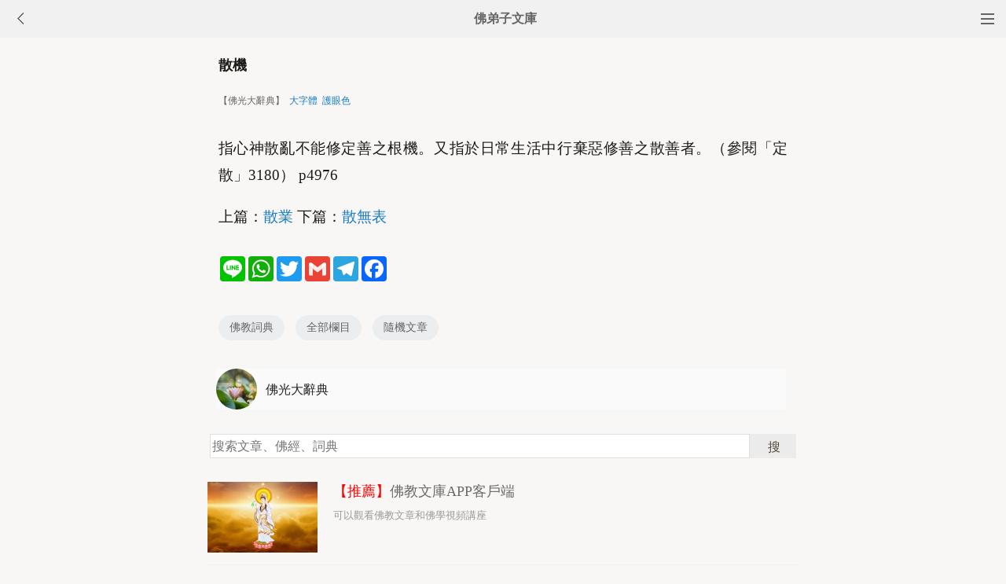

--- FILE ---
content_type: text/html
request_url: http://m.fodizi.tw/f05/76164.html
body_size: 3890
content:
<!DOCTYPE html><html lang="zh-Hant" style="font-size: 54px;"><head><meta charset="utf-8"><meta name="viewport" content="initial-scale=1.0, maximum-scale=1.0, minimum-scale=1.0, user-scalable=no, width=device-width"><title>散機 【佛光大辭典】—— 佛教詞典</title><link rel=stylesheet type=text/css href=/css/t.css?5></head><body bgcolor="#F8F7F5"><div class="top"><a href="/lm.htm"><span class="top_dh"></span></a><a href="javascript:history.go(-1);"><img class="top_gb" src="/uploadfile/a/back.jpg"></a><b><a href="/">佛弟子文庫</b></a></div><div class="wrap"><h2 class="title">散機</h2><div class=info>【佛光大辭典】 &nbsp;<a onclick="javascript:fdznet(0)">大字體</a> &nbsp;<a onClick="javascript:fdze(0)">護眼色</a></div><div class="zw" id="fdzb"><P>指心神散亂不能修定善之根機。又指於日常生活中行棄惡修善之散善者。（參閱「定散」3180） p4976 </P>上篇：<a href='/f05/76163.html'>散業</a> 下篇：<a href='/f05/76165.html'>散無表</a></div><div style="clear:both;"></div><div class=sh><div class="a2a_kit a2a_kit_size_32 a2a_default_style" id="shar"><a class="a2a_button_line" rel="nofollow"></a><a class="a2a_button_whatsapp" rel="nofollow"></a><a class="a2a_button_twitter" rel="nofollow"></a><a class="a2a_button_google_gmail" rel="nofollow"></a><a class="a2a_button_telegram" rel="nofollow"></a><a class="a2a_button_facebook" rel="nofollow"></a></div></div><div class="tags"><a class="tag" href="/fodian_1.htm">佛教詞典</a><a class="tag" href="/lm.htm">全部欄目</a><a class="tag" href="http://so.fodizi.tw/sj.asp">隨機文章</a></div> <div class="author"><a class="info" href="/fodian16_1.htm"><img class="avatar" src="/uploadfile/a/fodian.jpg"><div class="wrapper"><header class="name">佛光大辭典</header></div></a></div><div class=soso><div class=so><form action=http://so.fodizi.tw/mso.asp><input class=so2 placeholder=搜索文章、佛經、詞典 name=keyword type=search><input value=搜 class=sob type=submit></form></div></div><div class="fdz-feed"><script>if( /iphone|ipad|ipod|Android 2|Android 3|Android 4|Android app|Android app2/i.test(navigator.userAgent)) {document.writeln('')}else {document.writeln('<a href="/fojiaoxinxi/21963.html"><div class="content"><div class="content-img"><img src="//pic.fodizi.tw/uploadfile/201810/3/2210488969.jpg" class="lazy thumbnail" style="display: block;"></div><div class="content-note"><div class="content-header"><h2><font color="#FF0000">【推薦】</font>佛教文庫APP客戶端</h2></div><span class="m10">可以觀看佛教文章和佛學視頻講座</span></div></div></a>');}</script><a href="/f05/63183.html"><div class="content"><div class="content-note"><div class="content-header"><h2>三摩呾吒國</h2></div><span>三摩呾吒，梵名 Samatata。東印度之古國名。據大唐西域...</span></div></div></a><a href="/f05/77497.html"><div class="content"><div class="content-note"><div class="content-header"><h2>想愛</h2></div><span>指情想與愛慾。諸事順緣情想則生愛慾，以此二者為受生...</span></div></div></a><a href="/f02/23428.html"><div class="content"><div class="content-note"><div class="content-header"><h2>詵遮</h2></div><span>（術語）Abhiṣecana，毗詵遮之略，譯為灌頂。菩提心義...</span></div></div></a><a href="/f04/51965.html"><div class="content"><div class="content-note"><div class="content-header"><h2>笑</h2></div><span>【笑】 p0948 　　瑜伽十一卷七頁云：笑者：謂隨有一、...</span></div></div></a><a href="/f02/9744.html"><div class="content"><div class="content-note"><div class="content-header"><h2>多瞋</h2></div><span>（術語）多瞋恚之心者。天台四教儀集註中曰：多瞋眾生...</span></div></div></a><a href="/f05/78243.html"><div class="content"><div class="content-note"><div class="content-header"><h2>違理心</h2></div><span>謂違悖本不生之理，即違悖真如法性之理之心。淨嚴之大...</span></div></div></a><a href="/f01/30938.html"><div class="content"><div class="content-note"><div class="content-header"><h2>龍子</h2></div><span>大海龍子。龍子常為金翅鳥所食，龍王請佛，得袈裟一縷...</span></div></div></a><a href="/f04/49757.html"><div class="content"><div class="content-note"><div class="content-header"><h2>受喩浮泡</h2></div><span>【受喩浮泡】 p0729 　　瑜伽八十四卷九頁云：受喩浮泡...</span></div></div></a><a href="/f05/82428.html"><div class="content"><div class="content-note"><div class="content-header"><h2>鬻度</h2></div><span>鬻，出售；度，度牒。為政府出售度牒之弊制。唐朝時禁...</span></div></div></a><a href="/f02/12135.html"><div class="content"><div class="content-note"><div class="content-header"><h2>空雲</h2></div><span>（譬喻）物之不堅實，譬之空中之浮雲。維摩經觀眾生品...</span></div></div></a><a href="/f05/68885.html"><div class="content"><div class="content-note"><div class="content-header"><h2>衣缽</h2></div><span>梵語 pātra-cīvara，巴利語 patta-cīvara。指三衣及...</span></div></div></a><a href="/f04/36873.html"><div class="content"><div class="content-note"><div class="content-header"><h2>道法忍</h2></div><span>【道法忍】 道，即三十七道品。謂觀欲界道諦，修此道品...</span></div></div></a>
<a href="/fojing/09/2288.html"><div class="content"><div class="content-note"><div class="content-header"><h2>【大藏經】佛說百佛名經</h2></div><span>佛說百佛名經 隋天竺三藏那連提耶舍譯 如是我聞： 一...</span></div></div></a><a href="/fojing/02/635.html"><div class="content"><div class="content-note"><div class="content-header"><h2>【大藏經】雜譬喻經</h2></div><span>（一） 昔有比丘聰明智慧，時病危頓，弟子問曰：成應...</span></div></div></a><a href="/fojing/09/2687.html"><div class="content"><div class="content-note"><div class="content-header"><h2>【大藏經】佛說分別善惡所起經</h2></div><span>佛說分別善惡所起經 後漢安息國三藏安世高譯 佛在舍衛...</span></div></div></a><a href="/fojing/10/2879.html"><div class="content"><div class="content-note"><div class="content-header"><h2>【大藏經】大佛頂如來密因修證了義諸菩薩萬行首楞嚴經</h2></div><span>卷一 如是我聞：一時，佛在室羅筏城祇桓精舍，與大比...</span></div></div></a>
<a href="/qt/qita/22597.html"><div class="content"><div class="content-img"><img src="//pic.fodizi.tw/uploadfile/201904/5/2247266921.jpg" class="lazy thumbnail" style="display: block;"></div><div class="content-note"><div class="content-header"><h2>妄想最怕時間的考驗</h2></div><span>我們不是利根人，怎麼辦呢？先從不動下手，不要動。一...</span></div></div></a><a href="/qt/qita/18814.html"><div class="content"><div class="content-img"><img src="//pic.fodizi.tw/uploadfile/201607/23/113888797.jpg" class="lazy thumbnail" style="display: block;"></div><div class="content-note"><div class="content-header"><h2>我們的執著不同，就帶動了不同的人生</h2></div><span>從五蘊當中的執著，你可以把人分成三種人：第一種人是...</span></div></div></a><a href="/qt/daanfashi/24988.html"><div class="content"><div class="content-img"><img src="//pic.fodizi.tw/uploadfile/202103/14/1713422081.jpg" class="lazy thumbnail" style="display: block;"></div><div class="content-note"><div class="content-header"><h2>只有一切頓舍，才能迸出淨業種子</h2></div><span>對這個世間的舍，要從真實心裡面真的你能舍得掉，真的...</span></div></div></a><a href="/fojiaogushi/8576.html"><div class="content"><div class="content-note"><div class="content-header"><h2>最短的路,未必就最快</h2></div><span>有一天，一個小職員正在趕著去上班，這天他的公司有一...</span></div></div></a><a href="/qt/qita/10967.html"><div class="content"><div class="content-note"><div class="content-header"><h2>開著念佛機,讓佛號種在八識田中</h2></div><span>隨著科技電子產品的發展,念佛機的品種越來越多，在多...</span></div></div></a><a href="/qt/qita/13358.html"><div class="content"><div class="content-img"><img src="//pic.fodizi.tw/uploadfile/201312/2/1527577609.jpg" class="lazy thumbnail" style="display: block;"></div><div class="content-note"><div class="content-header"><h2>果一老和尚改變了我的一生</h2></div><span>東林寺前方丈果一上人（1922-1994） 我與東林寺的緣 一...</span></div></div></a><a href="/qt/qita/729.html"><div class="content"><div class="content-note"><div class="content-header"><h2>斌宗法師《傳授在家菩薩戒開示》</h2></div><span>前言 這次貴社社長德欽法師，暨李炳南老居士等，發心...</span></div></div></a><a href="/qt/qita/22260.html"><div class="content"><div class="content-img"><img src="//pic.fodizi.tw/uploadfile/201812/30/2118111425.jpg" class="lazy thumbnail" style="display: block;"></div><div class="content-note"><div class="content-header"><h2>要有大學文憑才能學佛出家嗎</h2></div><span>曾看過一些帖子，上面是彙集了各種高學歷高文憑的出家...</span></div></div></a></div><div style="clear:both;"></div><div class="cat_box"><div><ul class="cat_list"><li><a href="/f118.htm">普門品</a></li><li><a href="/f5.htm">星雲大師</a></li><li><a href="/f69.htm">蓮池大師</a></li><li><a href="/f133.htm">唯識學</a></li><li><a href="/f20.htm">其他法師</a></li><li><a href="/f84.htm">消除業障</a></li><li><a href="/f148.htm">供佛</a></li><li><a href="/f35.htm">轉變念頭</a></li><li><a href="/f99.htm">供養</a></li><li><a href="/f50.htm">減少慾望</a></li><li><a href="/f1.htm">慧律法師</a></li><li><a href="/f65.htm">智諭法師</a></li><li><a href="/f129.htm">彌勒菩薩</a></li><li><a href="/f80.htm">財富</a></li><li><a href="/f144.htm">八關齋戒</a></li><li><a href="/f31.htm">福報</a></li></ul></div></div><div style="top: 0px;" class="foot c"><div class="foot links"><font color="#2B2B2B">佛弟子文庫 fodizi.tw</font><br><br><a href="/fodian_1.htm">詞典首頁</a> <a href="/f24.htm">大藏經</a> <a href="/">文庫首頁</a> <a href="/fojiaoxinxi/21964.html">網站郵箱</a> <script>if( /iphone|ipad|ipod|Android 2|Android 3|Android 4|Android app|Android app2/i.test(navigator.userAgent)) {document.writeln('')}else {document.writeln('<a href="/fojiaoxinxi/21963.html" >APP下載</a>');}</script></div><br><div class="foot copyright">願以此功德，莊嚴佛淨土。上報四重恩，下濟三途苦。<br><br>若有見聞者，悉發菩提心。盡此一報身，同生極樂國。</div></div><script async src="https://static.addtoany.com/menu/page.js"></script><div style="display:none;"><script type="text/javascript" src="/css/j.xml?1"></script></div></body></html>

--- FILE ---
content_type: text/xml
request_url: http://m.fodizi.tw/css/j.xml?1
body_size: 3527
content:

window.onload = function() {
    loadSettings();
};


function saveSettings() {
    localStorage.setItem('fontSize', document.getElementById("fdzb").style.fontSize);
    localStorage.setItem('lineHeight', document.getElementById("fdzb").style.lineHeight);
    localStorage.setItem('bgColor', document.getElementById("fdzb").style.backgroundColor);
    localStorage.setItem('textColor', document.body.style.color);
}


function loadSettings() {
    var fontSize = localStorage.getItem('fontSize');
    var lineHeight = localStorage.getItem('lineHeight');
    var bgColor = localStorage.getItem('bgColor');
    var textColor = localStorage.getItem('textColor');

    if (fontSize && lineHeight) {
        document.getElementById("fdzb").style.fontSize = fontSize;
        document.getElementById("fdzb").style.lineHeight = lineHeight;
    }

    if (bgColor) {
        document.getElementById("fdzb").style.backgroundColor = bgColor;
        document.body.style.backgroundColor = bgColor; 
    }

    if (textColor) {
        document.body.style.color = textColor;
    }
}


var ct1 = 0;

function fdznet() {
    if (ct1 == 0) {
        document.getElementById("fdzb").style.fontSize = '1.72em';
        document.getElementById("fdzb").style.lineHeight = '.66rem';
        ct1 = 1;
    } else if (ct1 == 2) {
        document.getElementById("fdzb").style.fontSize = '1.62em';
        document.getElementById("fdzb").style.lineHeight = '.63rem';
        ct1 = 0;
    } else if (ct1 == 3) {
        document.getElementById("fdzb").style.fontSize = '1.52em';
        document.getElementById("fdzb").style.lineHeight = '.60rem';
        ct1 = 2;
    } else {
        document.getElementById("fdzb").style.fontSize = '1.82em';
        document.getElementById("fdzb").style.lineHeight = '.68rem';
        ct1 = 3;
    }
    saveSettings(); 
}


var ct = 0;

function fdze() {
    if (ct == 0) {
        document.getElementById("fdzb").style.backgroundColor = '#C3B298';
        document.body.style.backgroundColor = "#C3B298"; // 修改此处，确保设置页面背景色
        document.body.style.color = "#1E1B17";
        ct = 1;
    } else if (ct == 2) {
        document.getElementById("fdzb").style.backgroundColor = '#F8F7F5';
        document.body.style.backgroundColor = "#F8F7F5"; // 修改此处，确保设置页面背景色
        document.body.style.color = "#1E1B17";
        ct = 0;
    } else if (ct == 3) {
        document.getElementById("fdzb").style.backgroundColor = '#D6E6D5';
        document.body.style.backgroundColor = "#D6E6D5"; // 修改此处，确保设置页面背景色
        document.body.style.color = "#1E1B17";
        ct = 2;
    } else if (ct == 4) {
        document.getElementById("fdzb").style.backgroundColor = '#C1BFB1';
        document.body.style.backgroundColor = "#C1BFB1"; // 修改此处，确保设置页面背景色
        document.body.style.color = "#1E1B17";
        ct = 3;
    } else if (ct == 5) {
        document.getElementById("fdzb").style.backgroundColor = '#C4C4C3';
        document.body.style.backgroundColor = "#C4C4C3"; // 修改此处，确保设置页面背景色
        document.body.style.color = "#4C4345";
        ct = 4;
    } else {
        document.getElementById("fdzb").style.backgroundColor = '#242424';
        document.body.style.backgroundColor = "#242424"; // 修改此处，确保设置页面背景色
        document.body.style.color = "#B2B2B2";
        ct = 5;
    }
    saveSettings(); 
}
var Default_isFT = 0
var StranIt_Delay = 100